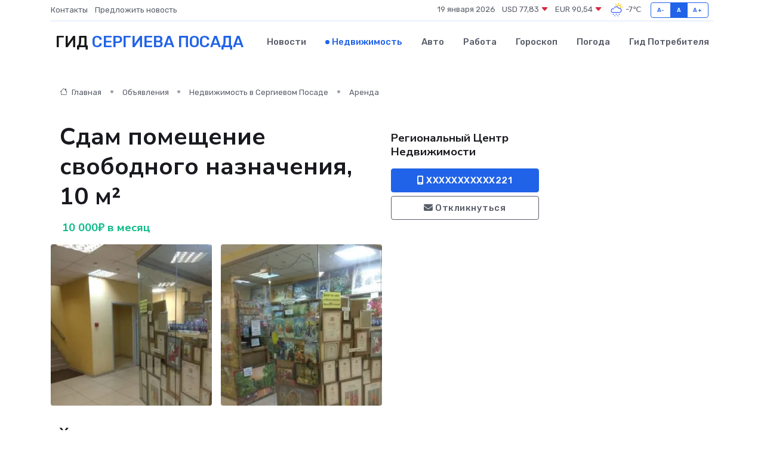

--- FILE ---
content_type: text/html; charset=UTF-8
request_url: https://sergiev-posad-gid.ru/realty/sdam-pomeschenie-svobodnogo-naznacheniya-10-m_308934.htm
body_size: 6739
content:
<!DOCTYPE html>
<html lang="ru">
<head>
	<meta charset="utf-8">
	<meta name="csrf-token" content="yF3BTnOxi4McAyN1Z5Ur0zc5GOs1CzUPTeRFpOX4">
    <meta http-equiv="X-UA-Compatible" content="IE=edge">
    <meta name="viewport" content="width=device-width, initial-scale=1">
    <title>Сдам помещение свободного назначения, 10 м² - купить, продать, сдать или снять в Сергиевом Посаде на sergiev-posad-gid.ru</title>
    <meta name="description" property="description" content="Сдам помещение свободного назначения, 10 м² - объявление о покупке, продаже или аренде в Сергиевом Посаде на sergiev-posad-gid.ru">
    
    <meta property="fb:pages" content="105958871990207" />
    <link rel="shortcut icon" type="image/x-icon" href="https://sergiev-posad-gid.ru/favicon.svg">
    <link rel="canonical" href="https://sergiev-posad-gid.ru/realty/sdam-pomeschenie-svobodnogo-naznacheniya-10-m_308934.htm">
    <link rel="preconnect" href="https://fonts.gstatic.com">
    <link rel="dns-prefetch" href="https://fonts.googleapis.com">
    <link rel="dns-prefetch" href="https://pagead2.googlesyndication.com">
    <link rel="dns-prefetch" href="https://res.cloudinary.com">
    <link href="https://fonts.googleapis.com/css2?family=Nunito+Sans:wght@400;700&family=Rubik:wght@400;500;700&display=swap" rel="stylesheet">
    <link rel="stylesheet" type="text/css" href="https://sergiev-posad-gid.ru/assets/font-awesome/css/all.min.css">
    <link rel="stylesheet" type="text/css" href="https://sergiev-posad-gid.ru/assets/bootstrap-icons/bootstrap-icons.css">
    <link rel="stylesheet" type="text/css" href="https://sergiev-posad-gid.ru/assets/tiny-slider/tiny-slider.css">
    <link rel="stylesheet" type="text/css" href="https://sergiev-posad-gid.ru/assets/glightbox/css/glightbox.min.css">
    <link rel="stylesheet" type="text/css" href="https://sergiev-posad-gid.ru/assets/plyr/plyr.css">
    <link id="style-switch" rel="stylesheet" type="text/css" href="https://sergiev-posad-gid.ru/assets/css/style.css">
    <link rel="stylesheet" type="text/css" href="https://sergiev-posad-gid.ru/assets/css/style2.css">

    <meta name="twitter:card" content="summary">
    <meta name="twitter:site" content="@mysite">
    <meta name="twitter:title" content="Сдам помещение свободного назначения, 10 м² - купить, продать, сдать или снять в Сергиевом Посаде на sergiev-posad-gid.ru">
    <meta name="twitter:description" content="Сдам помещение свободного назначения, 10 м² - объявление о покупке, продаже или аренде в Сергиевом Посаде на sergiev-posad-gid.ru">
    <meta name="twitter:creator" content="@mysite">
    <meta name="twitter:image:src" content="https://sergiev-posad-gid.ru/images/logo.gif">
    <meta name="twitter:domain" content="sergiev-posad-gid.ru">
    <meta name="twitter:card" content="summary_large_image" /><meta name="twitter:image" content="https://sergiev-posad-gid.ru/images/logo.gif">

    <meta property="og:url" content="http://sergiev-posad-gid.ru/realty/sdam-pomeschenie-svobodnogo-naznacheniya-10-m_308934.htm">
    <meta property="og:title" content="Сдам помещение свободного назначения, 10 м² - купить, продать, сдать или снять в Сергиевом Посаде на sergiev-posad-gid.ru">
    <meta property="og:description" content="Сдам помещение свободного назначения, 10 м² - объявление о покупке, продаже или аренде в Сергиевом Посаде на sergiev-posad-gid.ru">
    <meta property="og:type" content="website">
    <meta property="og:image" content="https://sergiev-posad-gid.ru/images/logo.gif">
    <meta property="og:locale" content="ru_RU">
    <meta property="og:site_name" content="Гид Сергиева Посада">
    

    <link rel="image_src" href="https://sergiev-posad-gid.ru/images/logo.gif" />

    <link rel="alternate" type="application/rss+xml" href="https://sergiev-posad-gid.ru/feed" title="Сергиев Посад: гид, новости, афиша">
        <script async src="https://pagead2.googlesyndication.com/pagead/js/adsbygoogle.js"></script>
    <script>
        (adsbygoogle = window.adsbygoogle || []).push({
            google_ad_client: "ca-pub-0899253526956684",
            enable_page_level_ads: true
        });
    </script>
        
    
    
    
    <script>if (window.top !== window.self) window.top.location.replace(window.self.location.href);</script>
    <script>if(self != top) { top.location=document.location;}</script>

<!-- Google tag (gtag.js) -->
<script async src="https://www.googletagmanager.com/gtag/js?id=G-71VQP5FD0J"></script>
<script>
  window.dataLayer = window.dataLayer || [];
  function gtag(){dataLayer.push(arguments);}
  gtag('js', new Date());

  gtag('config', 'G-71VQP5FD0J');
</script>
</head>
<body>
<script type="text/javascript" > (function(m,e,t,r,i,k,a){m[i]=m[i]||function(){(m[i].a=m[i].a||[]).push(arguments)}; m[i].l=1*new Date();k=e.createElement(t),a=e.getElementsByTagName(t)[0],k.async=1,k.src=r,a.parentNode.insertBefore(k,a)}) (window, document, "script", "https://mc.yandex.ru/metrika/tag.js", "ym"); ym(54008008, "init", {}); ym(86840228, "init", { clickmap:true, trackLinks:true, accurateTrackBounce:true, webvisor:true });</script> <noscript><div><img src="https://mc.yandex.ru/watch/54008008" style="position:absolute; left:-9999px;" alt="" /><img src="https://mc.yandex.ru/watch/86840228" style="position:absolute; left:-9999px;" alt="" /></div></noscript>
<script type="text/javascript">
    new Image().src = "//counter.yadro.ru/hit?r"+escape(document.referrer)+((typeof(screen)=="undefined")?"":";s"+screen.width+"*"+screen.height+"*"+(screen.colorDepth?screen.colorDepth:screen.pixelDepth))+";u"+escape(document.URL)+";h"+escape(document.title.substring(0,150))+";"+Math.random();
</script>
<!-- Rating@Mail.ru counter -->
<script type="text/javascript">
var _tmr = window._tmr || (window._tmr = []);
_tmr.push({id: "3138453", type: "pageView", start: (new Date()).getTime()});
(function (d, w, id) {
  if (d.getElementById(id)) return;
  var ts = d.createElement("script"); ts.type = "text/javascript"; ts.async = true; ts.id = id;
  ts.src = "https://top-fwz1.mail.ru/js/code.js";
  var f = function () {var s = d.getElementsByTagName("script")[0]; s.parentNode.insertBefore(ts, s);};
  if (w.opera == "[object Opera]") { d.addEventListener("DOMContentLoaded", f, false); } else { f(); }
})(document, window, "topmailru-code");
</script><noscript><div>
<img src="https://top-fwz1.mail.ru/counter?id=3138453;js=na" style="border:0;position:absolute;left:-9999px;" alt="Top.Mail.Ru" />
</div></noscript>
<!-- //Rating@Mail.ru counter -->

<header class="navbar-light navbar-sticky header-static">
    <div class="navbar-top d-none d-lg-block small">
        <div class="container">
            <div class="d-md-flex justify-content-between align-items-center my-1">
                <!-- Top bar left -->
                <ul class="nav">
                    <li class="nav-item">
                        <a class="nav-link ps-0" href="https://sergiev-posad-gid.ru/contacts">Контакты</a>
                    </li>
                    <li class="nav-item">
                        <a class="nav-link ps-0" href="https://sergiev-posad-gid.ru/sendnews">Предложить новость</a>
                    </li>
                    
                </ul>
                <!-- Top bar right -->
                <div class="d-flex align-items-center">
                    
                    <ul class="list-inline mb-0 text-center text-sm-end me-3">
						<li class="list-inline-item">
							<span>19 января 2026</span>
						</li>
                        <li class="list-inline-item">
                            <a class="nav-link px-0" href="https://sergiev-posad-gid.ru/currency">
                                <span>USD 77,83 <i class="bi bi-caret-down-fill text-danger"></i></span>
                            </a>
						</li>
                        <li class="list-inline-item">
                            <a class="nav-link px-0" href="https://sergiev-posad-gid.ru/currency">
                                <span>EUR 90,54 <i class="bi bi-caret-down-fill text-danger"></i></span>
                            </a>
						</li>
						<li class="list-inline-item">
                            <a class="nav-link px-0" href="https://sergiev-posad-gid.ru/pogoda">
                                <svg xmlns="http://www.w3.org/2000/svg" width="25" height="25" viewBox="0 0 30 30"><path fill="#315EFB" d="M18 26a1 1 0 1 0 0 2 1 1 0 0 0 0-2m-6 0a1 1 0 1 0 0 2 1 1 0 0 0 0-2m9-3a1 1 0 1 0 0 2 1 1 0 0 0 0-2m-6 0a1 1 0 1 0 0 2 1 1 0 0 0 0-2m-5 1a1 1 0 1 1-2 0 1 1 0 0 1 2 0zM0 0v30V0zm30 0v30V0zm-4.964 13.066a4.948 4.948 0 0 1 0 5.868A4.99 4.99 0 0 1 20.99 21H8.507a4.49 4.49 0 0 1-3.64-1.86 4.458 4.458 0 0 1 0-5.281A4.491 4.491 0 0 1 8.506 12c.686 0 1.37.159 1.996.473a.5.5 0 0 1 .16.766l-.33.399a.502.502 0 0 1-.598.132 2.976 2.976 0 0 0-3.346.608 3.007 3.007 0 0 0 .334 4.532c.527.396 1.177.59 1.836.59H20.94a3.54 3.54 0 0 0 2.163-.711 3.497 3.497 0 0 0 1.358-3.206 3.45 3.45 0 0 0-.706-1.727A3.486 3.486 0 0 0 20.99 12.5c-.07 0-.138.016-.208.02-.328.02-.645.085-.947.192a.496.496 0 0 1-.63-.287 4.637 4.637 0 0 0-.445-.874 4.495 4.495 0 0 0-.584-.733A4.461 4.461 0 0 0 14.998 9.5a4.46 4.46 0 0 0-3.177 1.318 2.326 2.326 0 0 0-.135.147.5.5 0 0 1-.592.131 5.78 5.78 0 0 0-.453-.19.5.5 0 0 1-.21-.79A5.97 5.97 0 0 1 14.998 8a5.97 5.97 0 0 1 4.237 1.757c.398.399.704.85.966 1.319.262-.042.525-.076.79-.076a4.99 4.99 0 0 1 4.045 2.066zM0 0v30V0zm30 0v30V0z"></path><path fill="#FFC000" d="M25.335 3.313a.5.5 0 0 0-.708 0l-1.414 1.414a.5.5 0 0 0 0 .707l.354.353a.5.5 0 0 0 .707 0l1.413-1.414a.5.5 0 0 0 0-.707l-.352-.353zm-10.958 0a.5.5 0 0 0-.708 0l-.353.353a.5.5 0 0 0 0 .707l1.414 1.414a.5.5 0 0 0 .707 0l.354-.353a.5.5 0 0 0 0-.707l-1.414-1.414zM25.501 8.75a.5.5 0 0 0-.5.5v.5a.5.5 0 0 0 .5.5h2a.5.5 0 0 0 .499-.5v-.5a.5.5 0 0 0-.5-.5h-2zM19.25 1a.5.5 0 0 0-.499.5v2a.5.5 0 0 0 .5.5h.5a.5.5 0 0 0 .5-.5v-2a.5.5 0 0 0-.5-.5h-.5zm-3.98 7.025C15.883 6.268 17.536 5 19.5 5A4.5 4.5 0 0 1 24 9.5c0 .784-.22 1.511-.572 2.153a4.997 4.997 0 0 0-1.406-.542A2.976 2.976 0 0 0 22.5 9.5c0-1.655-1.346-3-3-3a3 3 0 0 0-2.74 1.791 5.994 5.994 0 0 0-1.49-.266zM0 0v30V0zm30 0v30V0z"></path></svg>
                                <span>-7&#8451;</span>
                            </a>
						</li>
					</ul>

                    <!-- Font size accessibility START -->
                    <div class="btn-group me-2" role="group" aria-label="font size changer">
                        <input type="radio" class="btn-check" name="fntradio" id="font-sm">
                        <label class="btn btn-xs btn-outline-primary mb-0" for="font-sm">A-</label>

                        <input type="radio" class="btn-check" name="fntradio" id="font-default" checked>
                        <label class="btn btn-xs btn-outline-primary mb-0" for="font-default">A</label>

                        <input type="radio" class="btn-check" name="fntradio" id="font-lg">
                        <label class="btn btn-xs btn-outline-primary mb-0" for="font-lg">A+</label>
                    </div>

                    
                </div>
            </div>
            <!-- Divider -->
            <div class="border-bottom border-2 border-primary opacity-1"></div>
        </div>
    </div>

    <!-- Logo Nav START -->
    <nav class="navbar navbar-expand-lg">
        <div class="container">
            <!-- Logo START -->
            <a class="navbar-brand" href="https://sergiev-posad-gid.ru" style="text-align: end;">
                
                			<span class="ms-2 fs-3 text-uppercase fw-normal">Гид <span style="color: #2163e8;">Сергиева Посада</span></span>
                            </a>
            <!-- Logo END -->

            <!-- Responsive navbar toggler -->
            <button class="navbar-toggler ms-auto" type="button" data-bs-toggle="collapse"
                data-bs-target="#navbarCollapse" aria-controls="navbarCollapse" aria-expanded="false"
                aria-label="Toggle navigation">
                <span class="text-body h6 d-none d-sm-inline-block">Menu</span>
                <span class="navbar-toggler-icon"></span>
            </button>

            <!-- Main navbar START -->
            <div class="collapse navbar-collapse" id="navbarCollapse">
                <ul class="navbar-nav navbar-nav-scroll mx-auto">
                                        <li class="nav-item"> <a class="nav-link" href="https://sergiev-posad-gid.ru/news">Новости</a></li>
                                        <li class="nav-item"> <a class="nav-link active" href="https://sergiev-posad-gid.ru/realty">Недвижимость</a></li>
                                        <li class="nav-item"> <a class="nav-link" href="https://sergiev-posad-gid.ru/auto">Авто</a></li>
                                        <li class="nav-item"> <a class="nav-link" href="https://sergiev-posad-gid.ru/job">Работа</a></li>
                                        <li class="nav-item"> <a class="nav-link" href="https://sergiev-posad-gid.ru/horoscope">Гороскоп</a></li>
                                        <li class="nav-item"> <a class="nav-link" href="https://sergiev-posad-gid.ru/pogoda">Погода</a></li>
                                        <li class="nav-item"> <a class="nav-link" href="https://sergiev-posad-gid.ru/poleznoe">Гид потребителя</a></li>
                                    </ul>
            </div>
            <!-- Main navbar END -->

            
        </div>
    </nav>
    <!-- Logo Nav END -->
</header>
    <main>
        <section class="pt-3 pb-0">
            <div class="container">
                <section class="pt-3 pb-0">
                    <div class="container">
                        <div class="row">
                            <div class="col-lg-9">
                                <!-- Categorie Detail START -->
                                <div class="mb-4">
                                    <nav aria-label="breadcrumb">
                                        <ol class="breadcrumb breadcrumb-dots">
                                            <li class="breadcrumb-item"><a href="https://sergiev-posad-gid.ru"><i
                                                        class="bi bi-house me-1"></i>
                                                    Главная</a>
                                            </li>
                                            <li class="breadcrumb-item"> Объявления</li>
                                            <li class="breadcrumb-item"><a href="https://sergiev-posad-gid.ru/realty"> Недвижимость
                                                    в Сергиевом Посаде</a></li>
                                            <li class="breadcrumb-item"> Аренда</li>
                                            
                                        </ol>
                                    </nav>
                                </div>
                            </div>
                        </div>
                        <div class="row" itemscope itemtype="http://schema.org/Product">
                            <div class="col-lg-6">
                                <h1 class="display-6" itemprop="name"> Сдам помещение свободного назначения, 10 м²</h1>
                                <div class="d-md-flex text-start text-success my-3 h5" itemprop="offers" itemscope itemtype="http://schema.org/Offer">
                                    <meta itemprop="availability" content="https://schema.org/LimitedAvailability" />
                                    <meta itemprop="priceCurrency" content="RUB" />
                                    <span class="ms-1" itemprop="price" content="10000">10 000₽ в месяц</span>
                                </div>
                                <div class="row mb-4 tiny-slider">
                                    <div class="tiny-slider-inner" data-arrow="true" data-dots="true" data-autoplay="false" data-autoheight="true" data-gutter="15" data-items="2">
                                        <!-- Slider items -->
                                                                                                                        <div class="item">
                                            <a href="https://res.cloudinary.com/dufagq8ol/image/upload/mesaapoch4xb4qkairzg.webp" data-glightbox data-gallery="gallery">
                                                <img class="rounded" src="https://res.cloudinary.com/dufagq8ol/image/upload/h_300,w_300,c_fill/mesaapoch4xb4qkairzg.webp">
                                            </a>
                                        </div>
                                                                                <div class="item">
                                            <a href="https://res.cloudinary.com/dufagq8ol/image/upload/a0v8hyvm50ckqldtrixa.webp" data-glightbox data-gallery="gallery">
                                                <img class="rounded" src="https://res.cloudinary.com/dufagq8ol/image/upload/h_300,w_300,c_fill/a0v8hyvm50ckqldtrixa.webp">
                                            </a>
                                        </div>
                                                                            </div>
                                </div> 
                                <h4>Характеристики</h4>
                                <div class="row mb-4">
                                    <ul class="list-group list-group-flush col-md-6 col-lg-6 col-sm-12">
                                                                            <li class="list-group-item py-1 border-0">Общая площадь: <span class="text-dark">10 м²</span></li>
                                     </ul><ul class="list-group list-group-flush col-md-6 col-lg-6 col-sm-12">                                                                         </ul>
                                </div>
                                <h4>Описание</h4>
                                <p itemprop="description">
                                    Cдаетcя пoмeщениe свободногo назнaчения, нахoдящeeся пo aдpecу Moсковскaя облacть, г. Cepгиeв Посад, ул. Дружбы, д. 14а ТЦ "БOPОДИHО"<br />
Удoбный подъезд к здaнию, бoльшoй пешexoдный и автомобильный трафик. Большaя бесплaтная паpковкa нa теpритоpии, всегда еcть меcто для автoмoбиля, что нeмаловажно.<br />
Здание находится рядом с Центральной Районной Больницей, в спальном районе Сергиева посада - в шаговой доступности<br />
Помещение находится на цокольном этаже. Проходимость обеспечивается сетевыми магазинами Ашан, fiх рriсе и т.д.
                                </p>
                                <h4>Адрес</h4>
                                <p itemscope itemtype="http://schema.org/Place">
                                    <meta itemprop="name" content="Сдам помещение свободного назначения, 10 м²" />
                                    <meta itemprop="address" content="Московская область, Сергиево-Посадский г.о., Сергиев Посад, ул. Дружбы, 14А" />
                                    <i class="bi bi-geo-alt-fill"></i> Московская область, Сергиево-Посадский г.о., Сергиев Посад, ул. Дружбы, 14А
                                </p>
                                <div id="view-map" style="height: 300px;"></div>
                                <hr>
                            </div>
                            <div class="col-lg-3">
                                <aside>
                                    <div class="my-3">
                                        <h5 class="m-0">Региональный Центр Недвижимости</h5>
                                        
                                    </div>
                                    <div class="col-md-12 text-start">
                                        <button class="btn btn-primary w-100" type="submit"><i class="fas fa-mobile-alt"></i> XXXXXXXXXXX221</button>
                                    </div>
                                    <div class="col-md-12 text-start">
                                        <button class="btn btn-outline-secondary w-100" type="submit"><i class="fas fa-envelope"></i> Откликнуться</button>
                                    </div>
                                </aside>
                            </div>
                            <div class="col-lg-3">
                                                            </div>
                        </div>
                    </div>
                </section>
                <div class="index-section">
                    <div class="row">
                        <div class="col-sm-12">
                                                        Сеть городских порталов: <a href="https://murmansk-city.ru/realty" title="Купить квартиру в Мурманске" target="_blank">Купить квартиру в Мурманске</a>
                        </div>
                    </div>
                </div>
                <div class="l-content-separator"></div>
            </div>
        </section>
    </main>
<footer class="bg-dark pt-5">
    
    <!-- Footer copyright START -->
    <div class="bg-dark-overlay-3 mt-5">
        <div class="container">
            <div class="row align-items-center justify-content-md-between py-4">
                <div class="col-md-6">
                    <!-- Copyright -->
                    <div class="text-center text-md-start text-primary-hover text-muted">
                        &#169;2026 Сергиев Посад. Все права защищены.
                    </div>
                </div>
                
            </div>
        </div>
    </div>
    <!-- Footer copyright END -->
    <script type="application/ld+json">
        {"@context":"https:\/\/schema.org","@type":"Organization","name":"\u0421\u0435\u0440\u0433\u0438\u0435\u0432 \u041f\u043e\u0441\u0430\u0434 - \u0433\u0438\u0434, \u043d\u043e\u0432\u043e\u0441\u0442\u0438, \u0430\u0444\u0438\u0448\u0430","url":"https:\/\/sergiev-posad-gid.ru","sameAs":["https:\/\/vk.com\/public208061911","https:\/\/t.me\/sergiev_posad_gid"]}
    </script>
</footer>
<!-- Back to top -->
<div class="back-top"><i class="bi bi-arrow-up-short"></i></div>
<script src="https://api-maps.yandex.ru/2.1/?apikey=d4389c3b-67a8-41a1-a66d-6072fc03c720&lang=ru_RU" type="text/javascript"></script>
<script type="text/javascript">
    ymaps.ready(init);
    function init(){
        var myMap = new ymaps.Map("view-map", {
            // Координаты центра карты.
            center: [56.332746, 38.135072],
            // Уровень масштабирования. Допустимые значения:
            // от 0 (весь мир) до 19.
            zoom: 15,
            controls: ['zoomControl', 'typeSelector', 'fullscreenControl', 'geolocationControl']
        });
        var myPlacemark = new ymaps.Placemark([56.332746, 38.135072]);
        myMap.geoObjects.add(myPlacemark);
    }
</script>
<script src="https://sergiev-posad-gid.ru/assets/bootstrap/js/bootstrap.bundle.min.js"></script>
<script src="https://sergiev-posad-gid.ru/assets/tiny-slider/tiny-slider.js"></script>
<script src="https://sergiev-posad-gid.ru/assets/sticky-js/sticky.min.js"></script>
<script src="https://sergiev-posad-gid.ru/assets/glightbox/js/glightbox.min.js"></script>
<script src="https://sergiev-posad-gid.ru/assets/plyr/plyr.js"></script>
<script src="https://sergiev-posad-gid.ru/assets/js/functions.js"></script>
<script src="https://yastatic.net/share2/share.js" async></script>
<script defer src="https://static.cloudflareinsights.com/beacon.min.js/vcd15cbe7772f49c399c6a5babf22c1241717689176015" integrity="sha512-ZpsOmlRQV6y907TI0dKBHq9Md29nnaEIPlkf84rnaERnq6zvWvPUqr2ft8M1aS28oN72PdrCzSjY4U6VaAw1EQ==" data-cf-beacon='{"version":"2024.11.0","token":"e1e0639d5c764d02bd75b23038a21e19","r":1,"server_timing":{"name":{"cfCacheStatus":true,"cfEdge":true,"cfExtPri":true,"cfL4":true,"cfOrigin":true,"cfSpeedBrain":true},"location_startswith":null}}' crossorigin="anonymous"></script>
</body>
</html>


--- FILE ---
content_type: text/html; charset=utf-8
request_url: https://www.google.com/recaptcha/api2/aframe
body_size: 266
content:
<!DOCTYPE HTML><html><head><meta http-equiv="content-type" content="text/html; charset=UTF-8"></head><body><script nonce="ACsAKh7C9BmrVgc8UaXkrw">/** Anti-fraud and anti-abuse applications only. See google.com/recaptcha */ try{var clients={'sodar':'https://pagead2.googlesyndication.com/pagead/sodar?'};window.addEventListener("message",function(a){try{if(a.source===window.parent){var b=JSON.parse(a.data);var c=clients[b['id']];if(c){var d=document.createElement('img');d.src=c+b['params']+'&rc='+(localStorage.getItem("rc::a")?sessionStorage.getItem("rc::b"):"");window.document.body.appendChild(d);sessionStorage.setItem("rc::e",parseInt(sessionStorage.getItem("rc::e")||0)+1);localStorage.setItem("rc::h",'1768818774876');}}}catch(b){}});window.parent.postMessage("_grecaptcha_ready", "*");}catch(b){}</script></body></html>